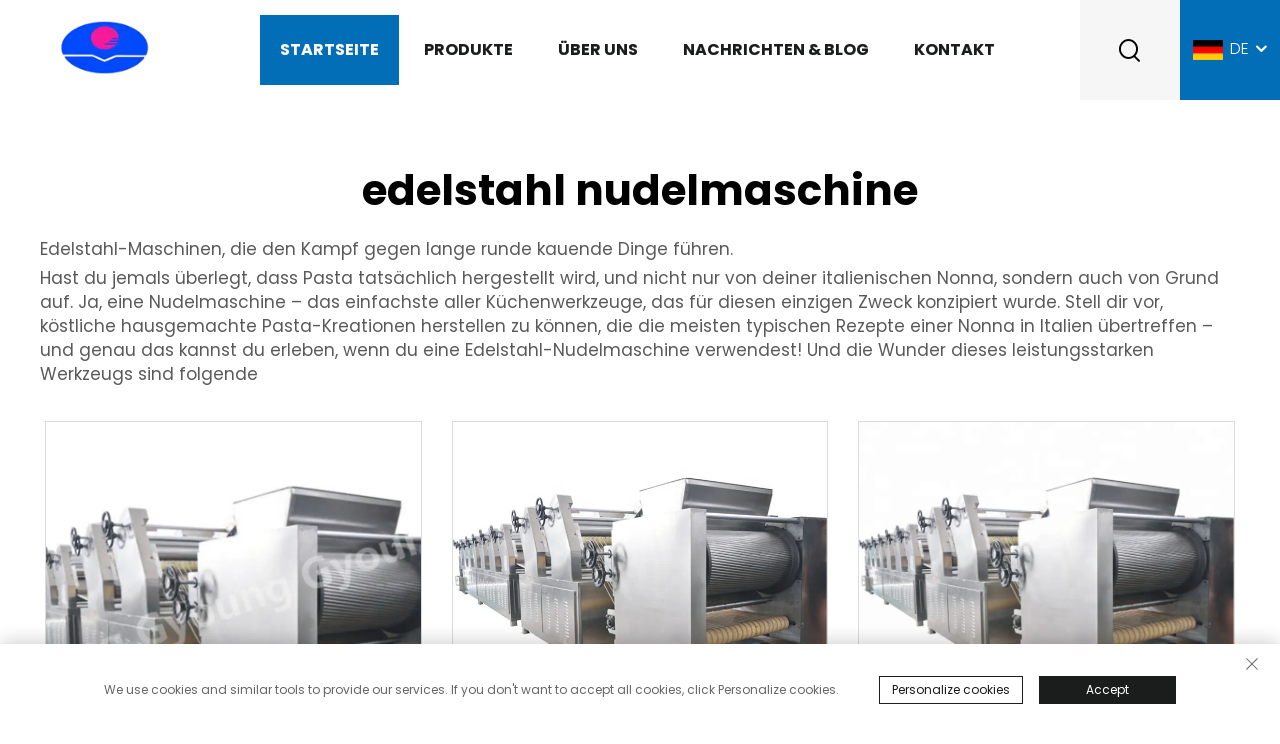

--- FILE ---
content_type: text/html; charset=utf-8
request_url: https://www.gyoungchina.com/de/application/stainless-steel-pasta-machine
body_size: 12558
content:
<!DOCTYPE html PUBLIC "-//W3C//DTD XHTML 1.0 Transitional//EN" "http://www.w3.org/TR/xhtml1/DTD/xhtml1-transitional.dtd">
<html xmlns="http://www.w3.org/1999/xhtml" lang="de">
  <head>
<meta http-equiv="Content-Type" content="text/html;charset=UTF-8">
    <meta content="text/html; charset=utf-8" http-equiv="Content-Type">
    <meta name="viewport" content="width=device-width, initial-scale=1.0, maximum-scale=1.0, user-scalable=no">
    <meta http-equiv="X-UA-Compatible" content="IE=edge,chrome=1">
    <meta http-equiv="X-UA-Compatible" content="IE=10">
    <title>edelstahl nudelmaschine Manufacturer &amp; Supplier in China - Wuhan G-Young Industry &amp; Trade Co., Ltd.</title>
    <meta name="keywords" content="Best edelstahl nudelmaschine, edelstahl nudelmaschine Factory, edelstahl nudelmaschine For sale">
    <meta name="description" content="Edelstahl-Maschinen, die den Kampf gegen lange runde kauende Dinge führen. &lt;br&gt;Hast du je darüber nachgedacht, dass Pasta tatsächlich hergestellt wird und nicht nur von deiner italienischen Nonna, sondern auch von Grund auf. Ja, eine Pastamaschine - das Einfachste unter allen Küchengeräten... ">
    <meta property="og:Wuhan G-Young Industry &amp; Trade Co., Ltd." content="">
    <link rel="stylesheet" type="text/css" href="https://shopcdnpro.grainajz.com/template/1018_1018_WH4/css/public.css">
    <link rel="stylesheet" type="text/css" href="https://shopcdnpro.grainajz.com/template/1018_1018_WH4/css/showlist3.css">
    <script type="text/javascript" src="https://shopcdnpro.grainajz.com/template/1018_1018_WH4/js/jquery.js"></script>
    <style>
      .inkey {   font-weight: bold; }
    </style>
  <link rel="canonical" href="https://www.gyoungchina.com/application/stainless-steel-pasta-machine">
<link rel="alternate" hreflang="x-default" href="https://www.gyoungchina.com/application/stainless-steel-pasta-machine">
<link rel="alternate" hreflang="en" href="https://www.gyoungchina.com/application/stainless-steel-pasta-machine">
<link rel="alternate" hreflang="ar" href="https://www.gyoungchina.com/ar/application/stainless-steel-pasta-machine">
<link rel="alternate" hreflang="cs" href="https://www.gyoungchina.com/cs/application/stainless-steel-pasta-machine">
<link rel="alternate" hreflang="da" href="https://www.gyoungchina.com/da/application/stainless-steel-pasta-machine">
<link rel="alternate" hreflang="nl" href="https://www.gyoungchina.com/nl/application/stainless-steel-pasta-machine">
<link rel="alternate" hreflang="fi" href="https://www.gyoungchina.com/fi/application/stainless-steel-pasta-machine">
<link rel="alternate" hreflang="fr" href="https://www.gyoungchina.com/fr/application/stainless-steel-pasta-machine">
<link rel="alternate" hreflang="de" href="https://www.gyoungchina.com/de/application/stainless-steel-pasta-machine">
<link rel="alternate" hreflang="el" href="https://www.gyoungchina.com/el/application/stainless-steel-pasta-machine">
<link rel="alternate" hreflang="it" href="https://www.gyoungchina.com/it/application/stainless-steel-pasta-machine">
<link rel="alternate" hreflang="ja" href="https://www.gyoungchina.com/ja/application/stainless-steel-pasta-machine">
<link rel="alternate" hreflang="ko" href="https://www.gyoungchina.com/ko/application/stainless-steel-pasta-machine">
<link rel="alternate" hreflang="no" href="https://www.gyoungchina.com/no/application/stainless-steel-pasta-machine">
<link rel="alternate" hreflang="pl" href="https://www.gyoungchina.com/pl/application/stainless-steel-pasta-machine">
<link rel="alternate" hreflang="pt" href="https://www.gyoungchina.com/pt/application/stainless-steel-pasta-machine">
<link rel="alternate" hreflang="ro" href="https://www.gyoungchina.com/ro/application/stainless-steel-pasta-machine">
<link rel="alternate" hreflang="ru" href="https://www.gyoungchina.com/ru/application/stainless-steel-pasta-machine">
<link rel="alternate" hreflang="es" href="https://www.gyoungchina.com/es/application/stainless-steel-pasta-machine">
<link rel="alternate" hreflang="sv" href="https://www.gyoungchina.com/sv/application/stainless-steel-pasta-machine">
<link rel="alternate" hreflang="tl" href="https://www.gyoungchina.com/tl/application/stainless-steel-pasta-machine">
<link rel="alternate" hreflang="id" href="https://www.gyoungchina.com/id/application/stainless-steel-pasta-machine">
<link rel="alternate" hreflang="lt" href="https://www.gyoungchina.com/lt/application/stainless-steel-pasta-machine">
<link rel="alternate" hreflang="sr" href="https://www.gyoungchina.com/sr/application/stainless-steel-pasta-machine">
<link rel="alternate" hreflang="sk" href="https://www.gyoungchina.com/sk/application/stainless-steel-pasta-machine">
<link rel="alternate" hreflang="uk" href="https://www.gyoungchina.com/uk/application/stainless-steel-pasta-machine">
<link rel="alternate" hreflang="vi" href="https://www.gyoungchina.com/vi/application/stainless-steel-pasta-machine">
<link rel="alternate" hreflang="hu" href="https://www.gyoungchina.com/hu/application/stainless-steel-pasta-machine">
<link rel="alternate" hreflang="th" href="https://www.gyoungchina.com/th/application/stainless-steel-pasta-machine">
<link rel="alternate" hreflang="tr" href="https://www.gyoungchina.com/tr/application/stainless-steel-pasta-machine">
<link rel="alternate" hreflang="af" href="https://www.gyoungchina.com/af/application/stainless-steel-pasta-machine">
<link rel="alternate" hreflang="az" href="https://www.gyoungchina.com/az/application/stainless-steel-pasta-machine">
<link rel="alternate" hreflang="bn" href="https://www.gyoungchina.com/bn/application/stainless-steel-pasta-machine">
<link rel="alternate" hreflang="lo" href="https://www.gyoungchina.com/lo/application/stainless-steel-pasta-machine">
<link rel="alternate" hreflang="la" href="https://www.gyoungchina.com/la/application/stainless-steel-pasta-machine">
<link rel="alternate" hreflang="mn" href="https://www.gyoungchina.com/mn/application/stainless-steel-pasta-machine">
<link rel="alternate" hreflang="ne" href="https://www.gyoungchina.com/ne/application/stainless-steel-pasta-machine">
<link rel="alternate" hreflang="my" href="https://www.gyoungchina.com/my/application/stainless-steel-pasta-machine">
<link rel="alternate" hreflang="kk" href="https://www.gyoungchina.com/kk/application/stainless-steel-pasta-machine">
<link rel="alternate" hreflang="uz" href="https://www.gyoungchina.com/uz/application/stainless-steel-pasta-machine">
      <style>
        .h1 {
          font-size: 36px;
          font-weight: 700;
          color: var(--title-text-color, #000);
          font-family: var(--title-font-family);
        }
        @media only screen and (max-width: 767px) {
          .h1 {
            font-size: 22px;
          }
        }
      </style>
    
    
    
    
      <!-- Google Tag Manager -->
      <script>(function(w,d,s,l,i){w[l]=w[l]||[];w[l].push({'gtm.start':
      new Date().getTime(),event:'gtm.js'});var f=d.getElementsByTagName(s)[0],
      j=d.createElement(s),dl=l!='dataLayer'?'&l='+l:'';j.async=true;j.src=
      'https://www.googletagmanager.com/gtm.js?id='+i+dl;f.parentNode.insertBefore(j,f);
      })(window,document,'script','dataLayer','GTM-THBFR2BT');</script>
      <!-- End Google Tag Manager -->
    
    
    <script>
      var gtmTimeCount = new Date().getTime();
      function getTimeZone() {
        var ot = -new Date().getTimezoneOffset() / 60;
        var tz;
        if (ot >= 0) {
          tz = 'UTC+' + ot;
        } else {
          tz = 'UTC' + ot;
        }
        return tz;
      }
      function trackError(params) {
        params.userAgent = (typeof navigator !== 'undefined' && navigator.userAgent) || 'unknown';
        params.platform = (typeof navigator !== 'undefined' && navigator.platform) || 'unknown';
        params.window = (typeof window !== 'undefined' && window.innerWidth + 'x' + window.innerHeight) || 'unknown';
        params.timeZone = getTimeZone();
        params.costTime = new Date().getTime() - gtmTimeCount;
        fetch(
          'https://shops-event.datasanalytics.com/' +
            window.location.host +
            window.location.pathname +
            window.location.search,
          {
            method: 'POST',
            mode: 'cors',
            headers: {
              'Content-Type': 'application/json',
            },
            body: JSON.stringify(params),
          },
        ).catch((error) => {
          console.log('errorTrack', error);
        });
      }
      try {
        // 存储数据到 localStorage，并设置有效期
        function setLocalStorageWithExpiry(key, value, ttlDays = 7) {
          const expiryDate = new Date().getTime() + ttlDays * 24 * 60 * 60 * 1000; // ttlDays 转为毫秒
          const data = {
            value: value,
            expiry: expiryDate,
          };
          localStorage.setItem(key, JSON.stringify(data));
        }
        // 从 localStorage 获取数据，如果已过期则删除该项
        function getLocalStorageWithExpiry(key) {
          try {
            const item = localStorage.getItem(key);
            if (!item) return null; // 如果没有数据，返回 null
            const parsedItem = JSON.parse(item);
            const currentTime = new Date().getTime();
            // 如果缓存数据过期，则删除并返回 null
            if (currentTime > parsedItem.expiry) {
              localStorage.removeItem(key);
              return null;
            }
            return parsedItem.value;
          } catch (error) {
            console.log(error);
            return null;
          }
        }
        var _paq = (window._paq = window._paq || []);
        var xm_gclid =
          window.location.search &&
          (new URLSearchParams(window.location.search).get('gadid') ||
            new URLSearchParams(window.location.search).get('gclid'));
        if (xm_gclid) {
          setLocalStorageWithExpiry('XM_TRACE_AD', xm_gclid);
          var domain = window.location.hostname;
          var searchParams = new URLSearchParams();
          searchParams.set('gclid', xm_gclid);
          searchParams.set('domain', domain);
          var url = 'https://cms.xiaoman.cn/shop-api/External/Gclid?' + searchParams.toString();
          fetch(url, { method: 'GET' });
        }
        /* tracker methods like "setCustomDimension" should be called before "trackPageView" */
        var parseCookie = (value) =>
          value
            .split(';')
            .map((v) => v.split('='))
            .reduce((acc, v) => {
              acc[decodeURIComponent(v[0].trim())] = decodeURIComponent(
                (v[1] || '').trim(),
              );
              return acc;
            }, {});
        var gclid =
          xm_gclid ||
          parseCookie(document.cookie).gclid ||
          getLocalStorageWithExpiry('XM_TRACE_AD');
        if (gclid) {
          _paq.push([
            'setCustomDimension',
            (customDimensionId = 4),
            (customDimensionValue = gclid),
          ]);
        }
        _paq.push(['setDocumentTitle', document.domain + '/' + document.title]);
        _paq.push(['setCookieDomain', '*.gyoungchina.com']);
        _paq.push(['trackPageView']);
        _paq.push(['enableLinkTracking']);
      
        var u = 'https://matomo.datasanalytics.com/';
        _paq.push(['setTrackerUrl', u + 'matomo.php']);
        _paq.push(['setSiteId', '654']);
      
        (function (w, d, s, l, i) {
          w[l] = w[l] || [];
          w[l].push({ 'gtm.start': new Date().getTime(), event: 'gtm.js' });
          var f = d.getElementsByTagName(s)[0],
            j = d.createElement(s),
            dl = l != 'dataLayer' ? '&l=' + l : '';
          j.async = true;
          j.src = 'https://www.googletagmanager.com/gtm.js?id=' + i + dl;
      
          j.onload = () => {
            console.log('mtm-sdk-load-track-success');
          };
          j.onerror = (e) => {
            trackError({
              type: 'MTM_SDK_LOAD_TRACK',
              src: 'https://www.googletagmanager.com/gtm.js?id=' + i + dl,
              code: -1004,
              errorSrc: (e && e.target && e.target.src) || '',
            });
            console.error('mtm-sdk-load-track-error');
          };
      
          f.parentNode.insertBefore(j, f);
      
          window.addEventListener('DOMContentLoaded', function () {
            function checkMtmScript() {
              try {
                var scripts = document.getElementsByTagName('script');
                var found = false;
                for (var i = 0; i < scripts.length; i++) {
                  var src = scripts[i].src || '';
                  if (
                    src.indexOf('/tpl-common/common/js/matomo.js') !== -1 ||
                    src.indexOf('dataLayerShops') !== -1
                  ) {
                    found = true;
                    break;
                  }
                }
                if (!found) {
                  trackError({
                    type: 'MTM_SDK_LOAD_TRACK',
                    src: '',
                    code: -1007,
                  });
                }
              } catch (error) {
                console.log(error);
              }
            }
            checkMtmScript();
          });
        })(window, document, 'script', 'dataLayerShops', 'GTM-W6P22J4W');
      } catch (error) {
        console.error('mtm-sdk-load-track-error', error);
        trackError({
          type: 'MTM_SDK_LOAD_TRACK',
          code: -1008,
          error: error,
        });
      }
      
      </script>
    
  </head>
  <body>
      <!-- Google Tag Manager (noscript) -->
      <noscript><iframe src="https://www.googletagmanager.com/ns.html?id=GTM-THBFR2BT" height="0" width="0" style="display:none;visibility:hidden"></iframe></noscript>
      <!-- End Google Tag Manager (noscript) -->
    
    <link rel="stylesheet" type="text/css" href="https://shopcdnpro.grainajz.com/template/1018_1018_WH4/components/head/index.css">

<div class="jwell-sitetop">
  <div class="wp">
    <span class="fl mo-header-menu"><i class="qico qico-caidan"></i></span>
    <span class="mo-header-search"><i class="qico qico-search3"></i></span>
  </div>
  <div class="mo-search">
    <form role="search" id="searchform" class="cl" method="post" action="javascript:void(0)">
      <input type="hidden" name="type" value="product">
      <input type="text" class="form-control" name="keys" placeholder="">
      <input class="submit_btn" type="submit" value="GO">
    </form>
  </div>
</div>

<div class="jwell-mo-leftmenu visible-xs-block">
  <div class="tit cl">
    <h6>Alle Kategorien</h6>
    <span><i class="qico qico-guanbi"></i></span>
  </div>
  <ul>
    <li> <a href="/de/">Startseite</a>
</li>
    
      <li>
        <a href="/de/Products">Produkte</a>
        
          <i class="qico qico-down down-btn"></i>
          <ul>
            
              <li><a href="/de/Fried-instant-noodle-machine">Frische Nudelschneidemaschine</a></li>
            
              <li><a href="/de/Non-fried-instant-noodle-machine">Nicht Frittierte Instant-Nudelschneidemaschine</a></li>
            
              <li><a href="/de/Hanging-type-stick-noodle-machine">Hängende Stangen-Nudelschneidemaschine</a></li>
            
              <li><a href="/de/Hand-made-noodle-machine">Handgemachte Nudelschneidemaschine</a></li>
            
              <li><a href="/de/Fresh-noodle-machine">Frische Nudelschneidemaschine</a></li>
            
              <li><a href="/de/Chain-type-stick-noodle-machine">Kettenartige Stangen-Nudelschneidemaschine</a></li>
            
          </ul>
        
      </li>
    
      <li>
        <a href="/de/About-us">Über Uns</a>
        
      </li>
    
      <li>
        <a href="/de/News--blog">Nachrichten &amp; Blog</a>
        
      </li>
    
      <li>
        <a href="/de/Contact">Kontakt</a>
        
      </li>
    
  </ul>
</div>

<div class="jwell-search-box">
  <div class="box">
    <form class="serchbox cl" name="search" method="post" action="javascript:void(0)">
      <input type="hidden" name="type" value="product">
      <input class="submit_text" type="text" name="keys" placeholder="Suche">
      <button type="submit" class="submit_btn"><i class="qico qico-search"></i></button>
    </form>
    <a class="close" href="javascript:void(0)"><i class="qico qico-guanbi"></i></a> </div>
</div>

<header class="jwell-header"><meta http-equiv="Content-Type" content="text/html;charset=UTF-8">
  <div class="logo"> <a href="/de/"><img src="https://shopcdnpro.grainajz.com/1018/upload/news/506b122d17e8a5b54f6dd8285c0f73340f0f9db6e8c8acc74ac155442fa83043.png"></a> </div>
  <div class="nav">
    <ul class="cl">
      <li class="active">
        <a href="/de/">Startseite</a>
      </li>
      
        <li>
          <a href="/de/Products">Produkte</a>
          
            <ul>
              
              <li>
                  <a href="/de/Fried-instant-noodle-machine">
                    Frische Nudelschneidemaschine
                    
                  </a>
                  
                </li>
              
              <li>
                  <a href="/de/Non-fried-instant-noodle-machine">
                    Nicht Frittierte Instant-Nudelschneidemaschine
                    
                  </a>
                  
                </li>
              
              <li>
                  <a href="/de/Hanging-type-stick-noodle-machine">
                    Hängende Stangen-Nudelschneidemaschine
                    
                  </a>
                  
                </li>
              
              <li>
                  <a href="/de/Hand-made-noodle-machine">
                    Handgemachte Nudelschneidemaschine
                    
                  </a>
                  
                </li>
              
              <li>
                  <a href="/de/Fresh-noodle-machine">
                    Frische Nudelschneidemaschine
                    
                  </a>
                  
                </li>
              
              <li>
                  <a href="/de/Chain-type-stick-noodle-machine">
                    Kettenartige Stangen-Nudelschneidemaschine
                    
                  </a>
                  
                </li>
              
              </ul>
          
        </li>
      
        <li>
          <a href="/de/About-us">Über Uns</a>
          
        </li>
      
        <li>
          <a href="/de/News--blog">Nachrichten &amp; Blog</a>
          
        </li>
      
        <li>
          <a href="/de/Contact">Kontakt</a>
          
        </li>
      
    </ul>
  </div>

  <div class="jwell-header-right">
    <div class="search"> <span><i class="qico qico-search3"></i></span> </div>
    <div class="header-lang-box">
      <div class="header-lang notranslate">
        
        <div class="box">
<img src="https://shopcdnpro.grainajz.com/template/40_flag/flag/en.png"><em>EN</em><i class="qico qico-down12"></i>
</div>
        <ul>
          
            <li>
              <a href="https://www.gyoungchina.com/" rel="nofollow" tran="no" data-lang="en" aria-label="en">
                <img src="https://shopcdnpro.grainajz.com/template/40_flag/flag/en.png" alt="en">
                EN
              </a>
            </li>
          
            <li>
              <a href="https://www.gyoungchina.com/ar/" rel="nofollow" tran="no" data-lang="ar" aria-label="ar">
                <img src="https://shopcdnpro.grainajz.com/template/40_flag/flag/ar.png" alt="ar">
                AR
              </a>
            </li>
          
            <li>
              <a href="https://www.gyoungchina.com/cs/" rel="nofollow" tran="no" data-lang="cs" aria-label="cs">
                <img src="https://shopcdnpro.grainajz.com/template/40_flag/flag/cs.png" alt="cs">
                CS
              </a>
            </li>
          
            <li>
              <a href="https://www.gyoungchina.com/da/" rel="nofollow" tran="no" data-lang="da" aria-label="da">
                <img src="https://shopcdnpro.grainajz.com/template/40_flag/flag/da.png" alt="da">
                DA
              </a>
            </li>
          
            <li>
              <a href="https://www.gyoungchina.com/nl/" rel="nofollow" tran="no" data-lang="nl" aria-label="nl">
                <img src="https://shopcdnpro.grainajz.com/template/40_flag/flag/nl.png" alt="nl">
                NL
              </a>
            </li>
          
            <li>
              <a href="https://www.gyoungchina.com/fi/" rel="nofollow" tran="no" data-lang="fi" aria-label="fi">
                <img src="https://shopcdnpro.grainajz.com/template/40_flag/flag/fi.png" alt="fi">
                FI
              </a>
            </li>
          
            <li>
              <a href="https://www.gyoungchina.com/fr/" rel="nofollow" tran="no" data-lang="fr" aria-label="fr">
                <img src="https://shopcdnpro.grainajz.com/template/40_flag/flag/fr.png" alt="fr">
                FR
              </a>
            </li>
          
            <li>
              <a href="https://www.gyoungchina.com/de/" rel="nofollow" tran="no" data-lang="de" aria-label="de">
                <img src="https://shopcdnpro.grainajz.com/template/40_flag/flag/de.png" alt="de">
                DE
              </a>
            </li>
          
            <li>
              <a href="https://www.gyoungchina.com/el/" rel="nofollow" tran="no" data-lang="el" aria-label="el">
                <img src="https://shopcdnpro.grainajz.com/template/40_flag/flag/el.png" alt="el">
                EL
              </a>
            </li>
          
            <li>
              <a href="https://www.gyoungchina.com/it/" rel="nofollow" tran="no" data-lang="it" aria-label="it">
                <img src="https://shopcdnpro.grainajz.com/template/40_flag/flag/it.png" alt="it">
                IT
              </a>
            </li>
          
            <li>
              <a href="https://www.gyoungchina.com/ja/" rel="nofollow" tran="no" data-lang="ja" aria-label="ja">
                <img src="https://shopcdnpro.grainajz.com/template/40_flag/flag/ja.png" alt="ja">
                JA
              </a>
            </li>
          
            <li>
              <a href="https://www.gyoungchina.com/ko/" rel="nofollow" tran="no" data-lang="ko" aria-label="ko">
                <img src="https://shopcdnpro.grainajz.com/template/40_flag/flag/ko.png" alt="ko">
                KO
              </a>
            </li>
          
            <li>
              <a href="https://www.gyoungchina.com/no/" rel="nofollow" tran="no" data-lang="no" aria-label="no">
                <img src="https://shopcdnpro.grainajz.com/template/40_flag/flag/no.png" alt="no">
                NO
              </a>
            </li>
          
            <li>
              <a href="https://www.gyoungchina.com/pl/" rel="nofollow" tran="no" data-lang="pl" aria-label="pl">
                <img src="https://shopcdnpro.grainajz.com/template/40_flag/flag/pl.png" alt="pl">
                PL
              </a>
            </li>
          
            <li>
              <a href="https://www.gyoungchina.com/pt/" rel="nofollow" tran="no" data-lang="pt" aria-label="pt">
                <img src="https://shopcdnpro.grainajz.com/template/40_flag/flag/pt.png" alt="pt">
                PT
              </a>
            </li>
          
            <li>
              <a href="https://www.gyoungchina.com/ro/" rel="nofollow" tran="no" data-lang="ro" aria-label="ro">
                <img src="https://shopcdnpro.grainajz.com/template/40_flag/flag/ro.png" alt="ro">
                RO
              </a>
            </li>
          
            <li>
              <a href="https://www.gyoungchina.com/ru/" rel="nofollow" tran="no" data-lang="ru" aria-label="ru">
                <img src="https://shopcdnpro.grainajz.com/template/40_flag/flag/ru.png" alt="ru">
                RU
              </a>
            </li>
          
            <li>
              <a href="https://www.gyoungchina.com/es/" rel="nofollow" tran="no" data-lang="es" aria-label="es">
                <img src="https://shopcdnpro.grainajz.com/template/40_flag/flag/es.png" alt="es">
                ES
              </a>
            </li>
          
            <li>
              <a href="https://www.gyoungchina.com/sv/" rel="nofollow" tran="no" data-lang="sv" aria-label="sv">
                <img src="https://shopcdnpro.grainajz.com/template/40_flag/flag/sv.png" alt="sv">
                SV
              </a>
            </li>
          
            <li>
              <a href="https://www.gyoungchina.com/tl/" rel="nofollow" tran="no" data-lang="tl" aria-label="tl">
                <img src="https://shopcdnpro.grainajz.com/template/40_flag/flag/tl.png" alt="tl">
                TL
              </a>
            </li>
          
            <li>
              <a href="https://www.gyoungchina.com/id/" rel="nofollow" tran="no" data-lang="id" aria-label="id">
                <img src="https://shopcdnpro.grainajz.com/template/40_flag/flag/id.png" alt="id">
                ID
              </a>
            </li>
          
            <li>
              <a href="https://www.gyoungchina.com/lt/" rel="nofollow" tran="no" data-lang="lt" aria-label="lt">
                <img src="https://shopcdnpro.grainajz.com/template/40_flag/flag/lt.png" alt="lt">
                LT
              </a>
            </li>
          
            <li>
              <a href="https://www.gyoungchina.com/sr/" rel="nofollow" tran="no" data-lang="sr" aria-label="sr">
                <img src="https://shopcdnpro.grainajz.com/template/40_flag/flag/sr.png" alt="sr">
                SR
              </a>
            </li>
          
            <li>
              <a href="https://www.gyoungchina.com/sk/" rel="nofollow" tran="no" data-lang="sk" aria-label="sk">
                <img src="https://shopcdnpro.grainajz.com/template/40_flag/flag/sk.png" alt="sk">
                SK
              </a>
            </li>
          
            <li>
              <a href="https://www.gyoungchina.com/uk/" rel="nofollow" tran="no" data-lang="uk" aria-label="uk">
                <img src="https://shopcdnpro.grainajz.com/template/40_flag/flag/uk.png" alt="uk">
                UK
              </a>
            </li>
          
            <li>
              <a href="https://www.gyoungchina.com/vi/" rel="nofollow" tran="no" data-lang="vi" aria-label="vi">
                <img src="https://shopcdnpro.grainajz.com/template/40_flag/flag/vi.png" alt="vi">
                VI
              </a>
            </li>
          
            <li>
              <a href="https://www.gyoungchina.com/hu/" rel="nofollow" tran="no" data-lang="hu" aria-label="hu">
                <img src="https://shopcdnpro.grainajz.com/template/40_flag/flag/hu.png" alt="hu">
                HU
              </a>
            </li>
          
            <li>
              <a href="https://www.gyoungchina.com/th/" rel="nofollow" tran="no" data-lang="th" aria-label="th">
                <img src="https://shopcdnpro.grainajz.com/template/40_flag/flag/th.png" alt="th">
                TH
              </a>
            </li>
          
            <li>
              <a href="https://www.gyoungchina.com/tr/" rel="nofollow" tran="no" data-lang="tr" aria-label="tr">
                <img src="https://shopcdnpro.grainajz.com/template/40_flag/flag/tr.png" alt="tr">
                TR
              </a>
            </li>
          
            <li>
              <a href="https://www.gyoungchina.com/af/" rel="nofollow" tran="no" data-lang="af" aria-label="af">
                <img src="https://shopcdnpro.grainajz.com/template/40_flag/flag/af.png" alt="af">
                AF
              </a>
            </li>
          
            <li>
              <a href="https://www.gyoungchina.com/az/" rel="nofollow" tran="no" data-lang="az" aria-label="az">
                <img src="https://shopcdnpro.grainajz.com/template/40_flag/flag/az.png" alt="az">
                AZ
              </a>
            </li>
          
            <li>
              <a href="https://www.gyoungchina.com/bn/" rel="nofollow" tran="no" data-lang="bn" aria-label="bn">
                <img src="https://shopcdnpro.grainajz.com/template/40_flag/flag/bn.png" alt="bn">
                BN
              </a>
            </li>
          
            <li>
              <a href="https://www.gyoungchina.com/lo/" rel="nofollow" tran="no" data-lang="lo" aria-label="lo">
                <img src="https://shopcdnpro.grainajz.com/template/40_flag/flag/lo.png" alt="lo">
                LO
              </a>
            </li>
          
            <li>
              <a href="https://www.gyoungchina.com/la/" rel="nofollow" tran="no" data-lang="la" aria-label="la">
                <img src="https://shopcdnpro.grainajz.com/template/40_flag/flag/la.png" alt="la">
                LA
              </a>
            </li>
          
            <li>
              <a href="https://www.gyoungchina.com/mn/" rel="nofollow" tran="no" data-lang="mn" aria-label="mn">
                <img src="https://shopcdnpro.grainajz.com/template/40_flag/flag/mn.png" alt="mn">
                MN
              </a>
            </li>
          
            <li>
              <a href="https://www.gyoungchina.com/ne/" rel="nofollow" tran="no" data-lang="ne" aria-label="ne">
                <img src="https://shopcdnpro.grainajz.com/template/40_flag/flag/ne.png" alt="ne">
                NE
              </a>
            </li>
          
            <li>
              <a href="https://www.gyoungchina.com/my/" rel="nofollow" tran="no" data-lang="my" aria-label="my">
                <img src="https://shopcdnpro.grainajz.com/template/40_flag/flag/my.png" alt="my">
                MY
              </a>
            </li>
          
            <li>
              <a href="https://www.gyoungchina.com/kk/" rel="nofollow" tran="no" data-lang="kk" aria-label="kk">
                <img src="https://shopcdnpro.grainajz.com/template/40_flag/flag/kk.png" alt="kk">
                KK
              </a>
            </li>
          
            <li>
              <a href="https://www.gyoungchina.com/uz/" rel="nofollow" tran="no" data-lang="uz" aria-label="uz">
                <img src="https://shopcdnpro.grainajz.com/template/40_flag/flag/uz.png" alt="uz">
                UZ
              </a>
            </li>
          
        </ul>
      </div>
    </div>
  </div>
</header>

<script defer type="text/javascript" src="https://shopcdnpro.grainajz.com/template/1018_1018_WH4/components/head/index.js"></script>

    <div class="show-list-1">
      <div class="wp1200">
        <div class="tit">
          <h1>edelstahl nudelmaschine</h1>
          <div class="t">
            <p>Edelstahl-Maschinen, die den Kampf gegen lange runde kauende Dinge führen. </p>
<p>Hast du jemals überlegt, dass Pasta tatsächlich hergestellt wird, und nicht nur von deiner italienischen Nonna, sondern auch von Grund auf. Ja, eine Nudelmaschine – das einfachste aller Küchenwerkzeuge, das für diesen einzigen Zweck konzipiert wurde. Stell dir vor, köstliche hausgemachte Pasta-Kreationen herstellen zu können, die die meisten typischen Rezepte einer Nonna in Italien übertreffen – und genau das kannst du erleben, wenn du eine Edelstahl-Nudelmaschine verwendest! Und die Wunder dieses leistungsstarken Werkzeugs sind folgende </p>
          </div>
        </div>
        <div class="list">
          <ul>
            
              <li>
                <div class="box">
                  <a class="pic" href="/de/full-automatic-line-industrial-complete-set-wet-fresh-noodle-making-machine-manufacturer"><img src="https://shopcdnpro.grainajz.com/1018/upload/product/740a6d1d560ef5692a8d1e93e7c97050c2756fc5f344eed57882537e56c8ed1b.jpg" alt="Vollautomatische industrielle Gesamtsatz Feuchte Frische-Nudelmachmaschine Hersteller"></a>
                  <h6>
                    <a href="/de/full-automatic-line-industrial-complete-set-wet-fresh-noodle-making-machine-manufacturer">Vollautomatische industrielle Gesamtsatz Feuchte Frische-Nudelmachmaschine Hersteller</a>
                  </h6>
                </div>
              </li>
            
              <li>
                <div class="box">
                  <a class="pic" href="/de/product-commercial-egypy-instant-noodle-production-linenon-fried-indomie-noodle-processing-machine"><img src="https://sc04.alicdn.com/kf/H2496440b116b47b3b52ff4124b49ff06K.jpg" alt="Kommerzielle Ägypten Instant-Nudelfertigungslinie/Nicht frittierte Indomie Nudelverarbeitungsmaschine"></a>
                  <h6>
                    <a href="/de/product-commercial-egypy-instant-noodle-production-linenon-fried-indomie-noodle-processing-machine">Kommerzielle Ägypten Instant-Nudelfertigungslinie/Nicht frittierte Indomie Nudelverarbeitungsmaschine</a>
                  </h6>
                </div>
              </li>
            
              <li>
                <div class="box">
                  <a class="pic" href="/de/product-konjac--noodle-press-processing-noodle-making-machine"><img src="https://sc04.alicdn.com/kf/HTB1BkfAKb1YBuNjSszhq6AUsFXao.jpg" alt="konjak Nudeldruck Verarbeitungs-Nudelmach-Maschine"></a>
                  <h6>
                    <a href="/de/product-konjac--noodle-press-processing-noodle-making-machine">konjak Nudeldruck Verarbeitungs-Nudelmach-Maschine</a>
                  </h6>
                </div>
              </li>
            
              <li>
                <div class="box">
                  <a class="pic" href="/de/product-high-quality-full-automatic-stainless-steel-noodle-machine-processing-line"><img src="https://sc04.alicdn.com/kf/Hb2d6037c22744f57b1c37759965da896a.jpg" alt="Hochwertige vollautomatische Edelstahl-Nudelmaschine Verarbeitungsanlage"></a>
                  <h6>
                    <a href="/de/product-high-quality-full-automatic-stainless-steel-noodle-machine-processing-line">Hochwertige vollautomatische Edelstahl-Nudelmaschine Verarbeitungsanlage</a>
                  </h6>
                </div>
              </li>
            
              <li>
                <div class="box">
                  <a class="pic" href="/de/product-easy-operating-high-productivity-automatic-industrial-commercial-spaghetti-pasta-making-machine-macaroni-pasta-production-line"><img src="https://sc04.alicdn.com/kf/H1107f8054a4c4ec2b1afbe72deaac266f.jpg" alt="Einfache Bedienung Hohe Produktivität Automatische Industrie-Kommerzielle Spaghettimaschinen Macaroni-Pasta-Produktionslinie"></a>
                  <h6>
                    <a href="/de/product-easy-operating-high-productivity-automatic-industrial-commercial-spaghetti-pasta-making-machine-macaroni-pasta-production-line">Einfache Bedienung Hohe Produktivität Automatische Industrie-Kommerzielle Spaghettimaschinen Macaroni-Pasta-Produktionslinie</a>
                  </h6>
                </div>
              </li>
            
              <li>
                <div class="box">
                  <a class="pic" href="/de/product-frying-ramen-noodle-processing-machinery-cheap-instant-noodle-producing-machine-line"><img src="https://sc04.alicdn.com/kf/H7a961d76c2c84c8091580f7f05ac00cdu.jpg" alt="Fritierende Ramen-Nudelverarbeitungsanlage Günstige Instant-Nudel-Herstellmaschine Linie"></a>
                  <h6>
                    <a href="/de/product-frying-ramen-noodle-processing-machinery-cheap-instant-noodle-producing-machine-line">Fritierende Ramen-Nudelverarbeitungsanlage Günstige Instant-Nudel-Herstellmaschine Linie</a>
                  </h6>
                </div>
              </li>
            
              <li>
                <div class="box">
                  <a class="pic" href="/de/product-instant-noodle-machine-frying-instant-pasta-machinery-fried-noodle-making-production-line"><img src="https://sc04.alicdn.com/kf/H3c6b7f69cc054a05944cbb6e846409b3y.jpg" alt="Instant-Nudel-Maschine Fritierende Instant-Pasta-Maschinerie Gefritierte Nudel-Herstellungsproduktionslinie"></a>
                  <h6>
                    <a href="/de/product-instant-noodle-machine-frying-instant-pasta-machinery-fried-noodle-making-production-line">Instant-Nudel-Maschine Fritierende Instant-Pasta-Maschinerie Gefritierte Nudel-Herstellungsproduktionslinie</a>
                  </h6>
                </div>
              </li>
            
              <li>
                <div class="box">
                  <a class="pic" href="/de/product-click-china-supplier-wholesale-electric-macaroni-noodle-machine-for-sale-low-price"><img src="https://sc04.alicdn.com/kf/Hfdc05772166d484f9b21267007688604t.jpg" alt="Klicken Sie auf Chinesischen Lieferanten Großhandel Elektrische Macaroni-Nudelmaschine zum Verkauf Günstig"></a>
                  <h6>
                    <a href="/de/product-click-china-supplier-wholesale-electric-macaroni-noodle-machine-for-sale-low-price">Klicken Sie auf Chinesischen Lieferanten Großhandel Elektrische Macaroni-Nudelmaschine zum Verkauf Günstig</a>
                  </h6>
                </div>
              </li>
            
              <li>
                <div class="box">
                  <a class="pic" href="/de/product-click-high-quality-automatic--dry-dried-noodle-producing-plant-for-noodle-factory"><img src="https://sc04.alicdn.com/kf/H93806a24c38e4592a2bda1498fa66eb8m.jpg" alt="Klicken Sie auf Hochwertige Automatische Trockene Nudelproduktionsanlage für Nudelfabrik"></a>
                  <h6>
                    <a href="/de/product-click-high-quality-automatic--dry-dried-noodle-producing-plant-for-noodle-factory">Klicken Sie auf Hochwertige Automatische Trockene Nudelproduktionsanlage für Nudelfabrik</a>
                  </h6>
                </div>
              </li>
            
          </ul>
        </div>
      </div>
    </div>

    <div class="show-list-3">
      <div class="wp1200">
        <div class="tit">
          <h2>Die Edelstahl Nudelmaschine</h2>
          <p>Nennen wir es also eine Nudelmaschine? Dies ist ein gutes Küchenwerkzeug zum Erstellen von Nudelblättern von Grundstoffen. FUNKTIONEN UND SPEZIFIKATIONEN: Dauerhafte Edelstahlkonstruktion, getestet auf Sicherheit. Diese Maschine hat zwei Walzen, die den Teig sehr gut flach walzen, ohne dass ein Freisetzungsmittel benötigt wird. Und je nachdem, wie dick oder dünn du deine Nudelmaschine einstellst, können unzählige Arten von Nudeln entstehen, wenn sie durchgezogen werden. Es können auch Zusatzteile an die Maschine angebracht werden, die es dir ermöglichen, zwischen dem Schneiden von SPAGHETTI (ähnlich breit wie Capellini) und Fettuccine zu wechseln. </p>
        </div>
      </div>
    </div>

   <div class="show-list-4">
  <div class="wp1200">
    <ul>
      <li>
        
        <div class="pic"><img src="https://shopcdnpro.grainajz.com/1018/upload/other/e59f82c9bd39cc6e8a188b89b7ff6ea558ac564112c7b0c91837253c30c3b1b0.jpeg" alt="Einfache italienische Nudeln richtig gemacht"></div>
        <div class="txt">
          <h2>Einfache italienische Nudeln richtig gemacht</h2>
          <p>Egal welche Form und Art Ihre Pasta hat, jeder selbst ernannte Pasta-Liebhaber wird Ihnen sagen, dass alle im Laden gekauften Versionen im Vergleich zu einer guten Schüssel oder einem Teller frischer, selbst gemachter Pasta verblassen. Wenn Sie eine Edelstahl-Nudelmaschine verwenden, werden traditionelle italienische frische Nudeln den Weg in Ihr Zuhause finden. Damit bleiben nur noch Dicke und Form anpassbar mit dieser Nudelmaschine. Es ist wirklich so schnell wie das Hinzufügen von Belag und Sauce, was sogar die anspruchsvollsten Geschmäcker bei ihrer selbstgemachten Pasta zufriedenstellen könnte. </p>
<p>Die Beste Automatische Nudelmaschine - Ihr Nächstes Level beim Erstellen Der Perfekten Portion Spaghetti </p>
<p>Die Edelstahl-Nudelmaschine ist nicht nur das beste Küchenwerkzeug, sondern eine Nudelmacherei, die dir wirklich ermöglicht, wie qualifizierte Köche Nudeln herzustellen. Dadurch bekommst du die Flexibilität, frische Pasta jederzeit für dich selbst verfügbar zu haben, Tag und Nacht oder wenn alle anderen Geschäfte geschlossen sind! Du musst nie wieder Stunden damit verbringen, sich um Pasta zu kümmern, diese Maschine erledigt die ganze harte Arbeit für dich und spart Zeit, während sie dir auch beim gesunden Essen hilft. Außerdem kannst du mit anderen Zutaten und Aromen experimentieren, um deine eigene Pasta-Formel zu entwickeln, die beide Typen SO neidisch machen wird, weil sie deine Kochkünste lieben. </p>
        </div>
      </li>
      <li>
        
        <div class="pic"><img src="https://shopcdnpro.grainajz.com/1018/upload/other/6f69b11e41c2dacaa754b9b4d4b8c7492c6ef6408dc002d851293b03df97d4b3.jpeg" alt="Mach frische hausgemachte Nudeln, um deine Sehnsüchte zu stillen"></div>
        <div class="txt">
          <h2>Mach frische hausgemachte Nudeln, um deine Sehnsüchte zu stillen</h2>
          <p>Wenn Sie oft nach frischem Nudelteig verlangen, aber es vorziehen, ihn in der Bequemlichkeit Ihrer eigenen vier Wände zu genießen, anstatt in einem gehobenen italienischen Restaurant. Edelstahl-NudelmaschineViewSet Series_SO MUCH IS (Arbeit) NOODLEWas beim alten Verfahren noch einschüchternd wirkt, ist mit dieser Maschine ein Kinderspiel. Gehen Sie einen Schritt weiter: Wählen Sie eine Aktivität, die Sie mit anderen, wie Ehepartner oder Freunden, gemeinsam ausführen können. Das selbstgemachte Essen von Grund auf wird bereits an sich eine Belohnung sein. </p>
        </div>
      </li>
      <li>
        
        <div class="pic"><img src="https://shopcdnpro.grainajz.com/1018/upload/other/4fd27faa98e586769daba1e232a9754dd724293f3ef166c73b260bda589b8f21.jpeg" alt="Wird für handwerkliche Küche auf einem robusten Edelstahlgerät verwendet"></div>
        <div class="txt">
          <h2>Wird für handwerkliche Küche auf einem robusten Edelstahlgerät verwendet</h2>
          <p>Sie müssen bei jedem Küchengerät wählerisch sein, das Sie kaufen möchten, und das gilt unabhängig davon, was der Preis dem Käufer sagen mag. Kurze Antwort: Jede der Maschinen! - obwohl die Edelstahl-Nudelmaschine nahe am Spitzenplatz in dieser Kategorie ist - beständige und effektive Werkzeuge. Es handelt sich um stabile, verstärkte Materialien und Maschinen, die viel durchgehende Nutzung sowie Reinigung nur Minuten nach dem letzten Saft vertragen können. Jetzt können Sie dieses Tortellini für den einäugigen Cousin machen, der zu Ihren Familienwiedersehen kommt, und denken: „Wow, diese Pasta ist wirklich mühelose Perfektion.“ </p>
<p>Der perfekte Weg, die Freude an selbstgemachter Pasta mit einer Edelstahl-Nudelmaschine zu erleben </p>
<p>Für alle Pasta-Liebhaber da draußen ist es eine Edelstahl-Nudelmaschine, die du an deiner Seite haben möchtest. Endlich kannst du selbst italienische Pasta herstellen und so viel mehr Heimeligkeit; du befriedigst den Appetit auf frische, gesunde Nahrung genau dort – perfekt, um eine zu besitzen! Edelstahl-Nudelmaschine - Die beste Wahl, um deine Lieben zu beeindrucken, indem du geschmackvoll zubereitete hausgemachte Pasta-Gerichte mit einer Edelstahl-Nudelmaschine servierst. </p>
        </div>
      </li>
    </ul>
  </div>
</div>

    <div class="show-list-5">
      <div class="wp1200">
        <h2>Why choose GYoung edelstahl nudelmaschine?</h2>
        <ul>
          
            <li>
              <div class="box">
                <h4>Kann zur Herstellung einer Vielzahl von Nudeln verwendet werden</h4>
                <p>WUHAN GYOUNG INDUSTRIES(tm) ist ein renommierter Exporteur, Edelstahl-Nudelmaschinenhersteller und Produzent, der Instantnudelmaschinen, Trockennudelmaschinen und ähnliche Ausrüstungen entwickelt, herstellt und erforscht. Unsere Hauptprodukte sind Instantnudeln, sowohl frittierte als auch nicht frittierte Produktionslinien, Nudellinien mit niedriger Temperatur zum Aufhängen und kettenförmigen Kabeltrocknung sowie Produktionslinien für frisch hergestellte Nudeln, zusätzlich zu anderen Nudelproduktionsgeräten.</p>
              </div>
            </li>
          
            <li>
              <div class="box">
                <h4>Wissenschaftlich und strenges Qualitätskontrollteam</h4>
                <p>Das G-YOUNG-Team verpflichtet sich, Kunden die hochwertigsten Geräte zur Verfügung zu stellen. Jedes Teammitglied übernimmt Verantwortung für seine oder ihre Arbeit und engagiert sich vollständig. Die Rohstoffe, der Herstellungsprozess und die fertigen Edelstahl-Nudelmaschinen unterziehen sich wissenschaftlichen und qualitativ hochwertigen Kontrollen. Unser Fachwissen und unsere Technologie werden Ihnen hoffentlich verbesserte Produkte ermöglichen.</p>
              </div>
            </li>
          
            <li>
              <div class="box">
                <h4>Professioneller Hersteller von Nudelmaschinen</h4>
                <p>Der Sitz von WUHAN GYOUNG (tm) CO. LTD befindet sich in Wuhan, der größten Stadt im Zentrum Chinas. Die Produktionsbasis liegt in Zhengzhou, dem sogenannten "Edelstahl-Nudelmaschinen"-Zentrum Chinas. Wir haben über 16 Jahre Erfahrung im Bereich Maschinenherstellung, eine große Fabrikfläche und unsere Produkte werden in mehr als 20 Länder verkauft.</p>
              </div>
            </li>
          
            <li>
              <div class="box">
                <h4>Reiche Erfahrung in der Nudelmaschinenproduktion</h4>
                <p>WUHAN G-YOUNG INDUSTRY (tm) CO. LTD hat mehr als 150 Mitarbeiter, über 10 technische Leiter und über 20 RD-Ingenieure. Das RD-Team verfügt über reichhaltige Erfahrung und hohe Qualität. Wir verfügen über drei Produktionsstätten für Edelstahl-Nudelmaschinen mit einer Kapazität von 2 Tonnen bis 14 Tonnen Weizenmehlverbrauch sowie über 1000 moderne Verarbeitungsgeräte aus aller Welt. Wir stellen Ihnen die beste Nudelmaschine gemäß Ihren Anforderungen zur Verfügung.</p>
              </div>
            </li>
          
        </ul>
      </div>
    </div>

    <div class="show-list-6">
      <div class="wp1200">
        <h2>Verwandte Produktkategorien</h2>
        <ul>
          
            <li>
              <a href="/de/application/pasta-noodle-maker-machine">Pasta-Nudelmachermaschine</a>
            </li>
          
            <li>
              <a href="/de/application/gluten-free-pasta-maker">Glutenfreier Nudelmacher</a>
            </li>
          
            <li>
              <a href="/de/application/noodles-making-machine-for-business">Nudelmachmaschine fürs Geschäft</a>
            </li>
          
            <li>
              <a href="/de/application/italian-pasta-machine-commercial">Italienische Nudelmaschine Werbung</a>
            </li>
          
            <li>
              <a href="/de/application/budget-pasta-maker">Budget pasta maker</a>
            </li>
          
            <li>
              <a href="/de/application/the-best-pasta-machine">Die beste Nudelmaschine</a>
            </li>
          
            <li>
              <a href="/de/application/automatic-noodle-maker-machine">Automatischer Nudelmacherautomat</a>
            </li>
          
            <li>
              <a href="/de/application/copper-pasta-maker">Kupfer-Pasta-Macher</a>
            </li>
          
            <li>
              <a href="/de/application/pasta-dough-food-processor">Nudelteig Küchenmixer</a>
            </li>
          
            <li>
              <a href="/de/application/electric-pasta-roller-machine">Elektrische Pastarollmaschine</a>
            </li>
          
            <li>
              <a href="/de/application/manual-pasta-maker">Manuelle Nudelmacher</a>
            </li>
          
            <li>
              <a href="/de/application/al-dente-pasta-maker">Al dente Pasta Maker</a>
            </li>
          
        </ul>
      </div>
    </div>

  


    <div class="show-list-2">
      <div class="wp1200">
        <h2>Nicht das gefunden, was Sie suchen?<br>Kontaktieren Sie unsere Berater für weitere verfügbare Produkte.</h2>
        
        <a class="more" href="/de/Contact">Jetzt ein Angebot anfordern</a>
      </div>
    </div>

    




<link rel="stylesheet" type="text/css" href="https://shopcdnpro.grainajz.com/template/1018_1018_WH4/components/foot/cookie-policy.css">
<link rel="stylesheet" type="text/css" href="https://shopcdnpro.grainajz.com/template/1018_1018_WH4/components/foot/index.css">

<footer class="qili-footer">
  <div class="wp">
    <div class="foot f1">
      <div class="tel">
        <h3>Tel / WhatsApp / WeChat:</h3>
        <p>
          <a href="tel:8613545916198">+86-13545916198</a>
        </p>
      </div>
      <div class="tel">
        <h3>E-Mail:</h3>
        <p>
          <a href="/cdn-cgi/l/email-protection#ff8c8b9a999e91969abf9886908a91989c9796919ed19c9092"><span class="__cf_email__" data-cfemail="1b686f7e7d7a75727e5b7c62746e757c787372757a35787476">[email&#160;protected]</span></a>
        </p>
      </div>
      <div class="tel">
        <h3>Adresse:</h3>
        <p>Raum 1607/1608, Nr. 88, Gaoxiong Straße, Bezirk Jiang'an, Wuhan, China</p>
      </div>
    </div>
    <div class="foot f3">
      <h2>Schnelllinks<i class="qico qico-down2"></i>
      </h2>
      <ul>
        
          <li>
            <a href="/de/Products">Produkte</a>
          </li>
        
          <li>
            <a href="/de/About-us">Über Uns</a>
          </li>
        
          <li>
            <a href="/de/News--blog">Nachrichten &amp; Blog</a>
          </li>
        
          <li>
            <a href="/de/Contact">Kontakt</a>
          </li>
        
        <li><a href="/de/blog">Blog</a></li>
      </ul>
    </div>
    <div class="foot f2">
      <h2>Produkte<i class="qico qico-down2"></i>
      </h2>
      <ul>
        
      </ul>
    </div>
    
 
      
  
  </div>
</footer>

<div class="qili-copy">
  <div class="wp">
    <div class="skill">
      <div class="logo">
        <img src="https://shopcdnpro.grainajz.com/1018/upload/ad/963a24a186d9636b0266061a614c5b91beb971dfbffdc8b4233f586e70fd1806.png" alt="Wuhan G-Young Industry &amp; Trade Co., Ltd.">
      </div>
      
        <div class="by">IT SUPPORT BY
          <img src="https://shopcdnpro.grainajz.com/1018/upload/ad/963a24a186d9636b0266061a614c5b91beb971dfbffdc8b4233f586e70fd1806.png">
        </div>
      
    </div>
    <div class="share">
      <span>Folgen Sie uns</span>
      <div class="list">
        
          <a href="https://www.facebook.com/noodleproduction" aria-label="facebook" rel="nofollow" target="_blank">
            <i class="qico qico-facebook"></i>
          </a>
        
          <a href="https://www.youtube.com/channel/UCGCIchC8nQU4MSHzgkjw8lw" aria-label="youtube" rel="nofollow" target="_blank">
            <i class="qico qico-youtube"></i>
          </a>
        
          <a href="https://www.linkedin.com/company/101757161/admin/feed/posts/?feedType=following" aria-label="linkedin" rel="nofollow" target="_blank">
            <i class="qico qico-linkedin"></i>
          </a>
        
      </div>
    </div>
    <div class="txt">
       <p>Urheberrecht © Wuhan G-Young Industry &amp; Trade Co., Ltd. Alle Rechte vorbehalten
         -  
        <a href="/de/privacy" target="_blank" rel="nofollow">Datenschutzrichtlinie</a>
        
      </p>
    </div>
  </div>
</div>
<nav class="qili-mobMenu">
  <div class="qili-foot_nav">
    <a href="javascript:;" class="hamburger" data-toggle="offcanvas">
      <i class="qico qico-caidan"></i>Menü</a>
  </div>
  <div class="qili-foot_nav">
    <a href="">
      <i class="qico qico-sort"></i>Produkte</a>
  </div>
  <div class="qili-foot_nav">
    <a href="Contact" class="Shoppingfoot">
      <i class="qico qico-kefu2"></i>Kontaktieren Sie uns</a>
  </div>
  <div class="qili-foot_nav">
    <a href="javascript:;" onclick="GoTop()">
      <i class="qico qico-up"></i>OBEN</a>
  </div>
</nav>

<!-- apiPath、siteId和clientId，搜索、询盘、订阅功能需要使用 -->
<!-- siteId和clientId，多语言切换后服务端需要使用 -->
<input type="hidden" id="apiPath" value="https://cms.xiaoman.cn">
<input type="hidden" id="siteId" value="Um2uC%2FJ7AQDbOjH5aEDmmg%3D%3D">
<input type="hidden" id="clientId" value="OSj9IhhI2cEg7alxpa0OwQ%3D%3D">

<script data-cfasync="false" src="/cdn-cgi/scripts/5c5dd728/cloudflare-static/email-decode.min.js"></script><script type="text/javascript" src="https://shopcdnpro.grainajz.com/template/1018_1018_WH4/components/foot/cookies.js" defer></script>
<script type="text/javascript" src="https://shopcdnpro.grainajz.com/template/1018_1018_WH4/components/foot/cookie-policy.js" defer></script>
<script type="text/javascript" src="https://shopcdnpro.grainajz.com/template/1018_1018_WH4/components/foot/index.js" defer></script>

<!-- google analysis -->


<!-- stayreal -->
<script src="https://stayreal.xiaoman.cn/chat/js/main.js?siteid=1018" defer></script>
<script defer src="https://shopcdnpro.grainajz.com/js/eventTrack.js"></script>
<!-- Google tag (gtag.js) -->


<!-- Event snippet for 提交潜在客户表单 conversion page
In your html page, add the snippet and call gtag_report_conversion when someone clicks on the chosen link or button. -->

    
    
        <script>
          window.addEventListener("load", function () {
            
            
    setTimeout(() => {
      const fragment = document.createDocumentFragment();
      ['https://shopcdnpro.grainajz.com/tpl-common/common/js/cookie-policy.js'].forEach((u) => {
        
        const script = document.createElement('script');
        script.src = u;
        script.defer = true;
        fragment.appendChild(script);
      });

      document.body.appendChild(fragment);
    }, 2000);
  
          });
        </script>
      
    
    <script src="https://shopcdnpro.grainajz.com/tpl-common/common/js/okki.sen.837.js" defer></script>
    <script>
      window.addEventListener("DOMContentLoaded", function () {
        const userAgent = navigator.userAgent.toLowerCase();

        const isMobile = /iphone|ipod|android|ios|ipad|windows phone|mobile/i.test(userAgent);

        const deviceType = isMobile ? 'mobile' : 'pc';
        const host = window.location.host;
        const pathname = window.location.pathname;

        if (window.Sentry) {
          console.log('Sen init success');
          Sentry.init({
            dsn: 'https://ca254c5714ff4a723a1db3821caa9673@sen.xiaoman.cn/44',
            integrations: [Sentry.browserTracingIntegration()],
            environment: 'production',
            sampleRate: 0.1,
            tracesSampleRate: 0.1,
            beforeSendTransaction(event) {
              event.transaction = host;
              return event;
            },
            beforeSend(event) {
              event.transaction = host;
              if (host.includes('okkishop.site') || host === 'cms.xiaoman.cn'){
                return null;
              }
              return event;
            }
          });

          Sentry.setTag('site_id', 1018);
          Sentry.setTag('client_id', 49218);
          Sentry.setTag('device_type', deviceType);
          Sentry.setTag("user_agent", navigator.userAgent);
          Sentry.setTag("host", host);
          Sentry.setTag("pathname", pathname);
        } else {
          console.log('Sen init fail');
        }
      });
    </script>
  
  <script defer src="https://static.cloudflareinsights.com/beacon.min.js/vcd15cbe7772f49c399c6a5babf22c1241717689176015" integrity="sha512-ZpsOmlRQV6y907TI0dKBHq9Md29nnaEIPlkf84rnaERnq6zvWvPUqr2ft8M1aS28oN72PdrCzSjY4U6VaAw1EQ==" data-cf-beacon='{"version":"2024.11.0","token":"460411878a3a4d4ea1411deda444f7d2","server_timing":{"name":{"cfCacheStatus":true,"cfEdge":true,"cfExtPri":true,"cfL4":true,"cfOrigin":true,"cfSpeedBrain":true},"location_startswith":null}}' crossorigin="anonymous"></script>
</body>
</html>


--- FILE ---
content_type: text/css
request_url: https://shopcdnpro.grainajz.com/template/1018_1018_WH4/components/head/index.css
body_size: 2074
content:
@import url('https://fonts.googleapis.com/css2?family=Poppins:ital,wght@0,300;0,400;0,500;0,600;0,700;1,300;1,400;1,500;1,600;1,700&display=swap');

 body{font-family: "Poppins", sans-serif !important;}

 h1,h2,h3,h4,h5,h6{font-weight:700;font-family: "Poppins", sans-serif !important;}


.hit{
display:none !important;
}

.jwell-sitetop{display:none;background:#333;height:50px;}
.jwell-sitetop > .wp{height:100%;display:-webkit-flex;display:flex;-webkit-justify-content:space-between;justify-content:space-between;-webkit-align-items:center;align-items:center;}
.jwell-sitetop span{display:block;width:50px;height:50px;line-height:50px;text-align:center;cursor:pointer;}
.jwell-sitetop span.mo-header-search{margin-right:95px;}
.jwell-sitetop span i{color:#fff;font-size:24px;}
.jwell-sitetop .mo-search {
    padding: 10px 15px;
    display: none;
    border-bottom: 1px solid #222;
    position: absolute;
    z-index: 200;
    left: 0;
    top: 51px;
    width: 100%;
    background: #333;
    box-sizing: border-box;
}


.jwell-mo-leftmenu{background:#F5F5F5;position:fixed;top:0;left:0;bottom:0;overflow-x:hidden;box-sizing:content-box;width:70%;-webkit-overflow-scrolling:touch;z-index:105!important;-webkit-transition:all .4s cubic-bezier(0.7,0,0.2,1);-ms-transition:all .4s cubic-bezier(0.7,0,0.2,1);transition:all .4s cubic-bezier(0.7,0,0.2,1);-webkit-box-shadow:0 0 40px rgba(82,85,90,0.1);box-shadow:0 0 40px rgba(82,85,90,0.1);-webkit-transform:translateX(-100%);-ms-transform:translateX(-100%);transform:translateX(-100%)}
.jwell-mo-leftmenu .tit{height:50px;line-height:50px;background:#353535;}
.jwell-mo-leftmenu .tit h6{float:left;color:#fff;padding:0 0 0 20px;font-size:20px;font-weight:bold;font-family: "Times New Roman";}
.jwell-mo-leftmenu .tit span{float:right;cursor:pointer;width:50px;text-align:center;}
.jwell-mo-leftmenu .tit span i{color:#fff;font-size:16px;}
.jwell-mo-leftmenu > ul{}
.jwell-mo-leftmenu > ul > li{line-height:50px;font-size:15px;border-top:2px solid #e5e5e5;position:relative;}
.jwell-mo-leftmenu > ul > li > a{padding:0 0 0 20px;}
.jwell-mo-leftmenu > ul > li > i {position:absolute;color:#333;font-size:12px;top:5px;right:0;z-index:1;width:50px;line-height:40px;text-align:center;cursor:pointer;}
.jwell-mo-leftmenu > ul > li.active{}
.jwell-mo-leftmenu ul li a{color:#333;display: block;}
.jwell-mo-leftmenu ul li a:hover{text-decoration: none;}
.jwell-mo-leftmenu ul li ul{display:none;padding-bottom:10px;}
.jwell-mo-leftmenu ul li ul li{line-height:35px;}
.jwell-mo-leftmenu ul li ul li a{background:url("../../images/d.png") no-repeat 25px center;padding:0 0 0 40px;}
.jwell-mo-leftmenu.menu-transitioning{-webkit-transform:translateX(0);-ms-transform:translateX(0);transform:translateX(0)}

.jwell-header .nav > ul{display:-webkit-flex;display:flex;-webkit-justify-content:flex-end;justify-content:flex-end;}
.jwell-header .nav > ul > li{position:relative;z-index:30;}
.jwell-header .nav > ul > li+li{margin-left:5px;}
.jwell-header .nav > ul > li > a{display:inline-block;font-size:16px;font-weight:700;padding:0 20px;-webkit-text-stroke-width:0.1px;color:#1b1c1c;height:70px;line-height:70px;text-transform:uppercase;}

.jwell-header .nav > ul > li ul{position:absolute;width:220px;height:auto;left:0;text-align:left;top:70px;z-index:1000;padding:10px;background:#026EB7;transform:rotate3d(1,0,0,-90deg);-webkit-transform: rotate3d(1,0,0,-90deg);-webkit-transform-origin:0 0 0;transform-origin:0 0 0;opacity:0;transition: transform 0.5s, opacity 0.3s;-webkit-transition: -webkit-transform 0.5s, opacity 0.3s;}
.jwell-header .nav > ul > li > ul::before1{content:'';position:absolute;left:50px;margin:0;top:-8px;overflow:hidden;display:inline-block;border-right:8px solid transparent;border-bottom:8px solid #fff;border-left:8px solid transparent;}
.jwell-header .nav > ul > li > ul li{border-bottom:1px solid #EDEDED;position:relative;}
.jwell-header .nav > ul > li > ul li:last-child{border:none;}
.jwell-header .nav > ul > li > ul li > a{display:block;border-radius:4px;padding:9px 10px;color:#fff;font-size:15px;line-height:21px;text-transform:capitalize;}
.jwell-header .nav > ul > li > ul > li > a{padding-right:20px;}
.jwell-header .nav > ul > li > ul li > a i{position:absolute;right:10px;top:10px;font-size:11px;}
.jwell-header .nav > ul > li > ul li > a:hover{background:#fff;color:#026EB7;border-radius:0px;}

.jwell-header .nav > ul > li > ul li ul{left:230px;top:0;}

.jwell-header .nav > ul > li:hover > a,.nav > ul > li.active > a{color:#fff;background:#026EB7;}
.jwell-header .nav > ul > li:hover > a > i{transform:rotate(180deg);-webkit-transform: rotate(180deg);}

.jwell-header .nav ul li:hover > ul{opacity:1;transform:rotate3d(0,0,0,0);-webkit-transform:rotate3d(0,0,0,0);}

.jwell-header .search{position:relative;z-index:100;}
.jwell-header .search span{width:100px;height:100px;line-height:100px;background:#F6F6F6;cursor:pointer;font-weight:400;text-align:center;display:block;}
.jwell-header .search span i{color:#000;font-size:31px;margin-top:1px;display:inline-block;}
.jwell-header .search:hover span i{color:#026EB7;}

.jwell-search-box{display:none;position:fixed;z-index:9999;width:100%;left:0;right:0;top:0;bottom:0;background:rgba(0,0,0,0.9);padding:40px 0;}
.jwell-search-box .box{width:100%;height:100%;display:-webkit-flex;display:flex;-webkit-justify-content:center;justify-content:center;-webkit-align-items:center;align-items:center;}
.jwell-search-box .close{position:absolute;right:30px;top:30px;line-height:40px;}
.jwell-search-box .close i{font-size:30px;color:#fff;display:inline-block;transition:All 0.7s ease-in-out;}
.jwell-search-box .close:hover i{transform:rotate(360deg);-webkit-transform:rotate(360deg);-ms-transform:rotate(360deg);}
.jwell-search-box .serchbox{width:900px;margin:0 auto;position:relative;}
.jwell-search-box .serchbox .submit_text{background:#fff;width:100%;height:60px;line-height:60px;float:left;color:#333;padding:0 120px 0 20px;font-size:16px;box-sizing:border-box;}
.jwell-search-box .serchbox .submit_btn{position:absolute;right:0;top:0;width:100px;height:60px;line-height:60px;background:var(--btn-bg);color:#fff;text-align:center;display:block;cursor:pointer;box-sizing:border-box;}
.jwell-search-box .serchbox .submit_btn i{font-size:35px;}

header.jwell-header{height:100px;padding-left:40px;display:-webkit-flex;display:flex;-webkit-justify-content:space-between;justify-content:space-between;-webkit-align-items:center;align-items:center;}
header.jwell-header .logo{}
header.jwell-header .logo img{height:70px;}

.jwell-header-right{display:-webkit-flex;display:flex;-webkit-align-items:center;align-items:center;}

.jwell-header .header-lang-box{height:100px;background:var(--btn-bg);padding:0 10px;display:-webkit-flex;display:flex;-webkit-justify-content:center;justify-content:center;-webkit-align-items:center;align-items:center;}
.jwell-header .header-lang{position:relative;z-index:200;}
.jwell-header .header-lang .box{height:34px;width:88px;cursor:pointer;box-sizing:border-box;}
.jwell-header .header-lang .box img{float:left;margin:7px 0 0 7px;}
.jwell-header .header-lang .box em{float:left;margin:7px 5px 0 7px;line-height:18px;font-size:16px;font-weight:300;color:#fff;text-transform:uppercase;}
.jwell-header .header-lang .box i{float:left;margin:7px 0 0 0;width:15px;line-height:18px;font-size:14px;text-align:center;color:#fff;}
.jwell-header .header-lang ul{
    display:none;
    overflow:hidden;
    padding:0 7px;
    position:absolute;
    width: 200px;
    height: 160px;
    overflow-y: auto;
    left: -102px;
    top: 30px;
    z-index:200;
    background:#fff;
    border:1px solid #EBEBEB;
    border-top:none;
    box-sizing:border-box;
    transition: all 1s linear;
    }
.jwell-header .header-lang ul li{line-height:32px;border-bottom:1px solid rgba(51,51,51,.2); width:50%; float:left;}
.jwell-header .header-lang ul li:last-child{border:none;}
.jwell-header .header-lang ul li a{color:#333;font-size:16px;}
.jwell-header .header-lang ul li a:hover{color:#015198;}
.jwell-header .header-lang ul li img{vertical-align:middle;margin-right:7px;}
.jwell-header .header-lang:hover ul{display:block;}


@media screen and (max-width:1400px){
  header.jwell-header .logo img{height:60px;}

  .jwell-header .header-lang-box{padding:0 6px;}

}

@media screen and (max-width:1300px){

  header.jwell-header{padding-left:20px;}
  header.jwell-header .logo img{height:60px;}
}

@media screen and (max-width:768px){
  .jwell-sitetop,#footBar{display:block;}
  .jwell-sitetop > .wp{padding:0;}
  .jwell-header .nav,.jwell-header .search{display:none !important;}

  .jwell-search-box .close i{font-size:25px;}
  .jwell-search-box .serchbox{width:90%;}
  .jwell-search-box .serchbox .submit_text{height:50px;line-height:50px;padding:0 110px 0 15px;font-size:16px;}
  .jwell-search-box .serchbox .submit_btn{width:90px;height:50px;line-height:50px;}
  .jwell-search-box .serchbox .submit_btn i{font-size:32px;}

  header.jwell-header{height:auto;padding:20px 0;}
  header.jwell-header .logo{width:100%;text-align:center;}
  header.jwell-header .logo img{height:60px;}

  .jwell-header .header-lang-box{height:30px;position:absolute;right:10px;top:10px;padding:0;}
  .jwell-header .header-lang .box{height:30px;}
  .jwell-header .header-lang .box img{height:18px;margin:6px 0 0 6px;}
  .jwell-header .header-lang .box em{margin:6px 5px 0 6px;font-size:15px;}
  .jwell-header .header-lang .box i{margin:6px 0 0;font-size:13px;}
  .jwell-header .header-lang ul{padding:0 5px;top:30px;}
  .jwell-header .header-lang ul li a{font-size:15px;}
  .jwell-header .header-lang ul li img{margin-right:6px;}
}

@media screen and (max-width:480px) {
  header.jwell-header .logo img{height:50px;}
}
                                   
                                   
                                   
  @media screen and (max-width:1050px){
  .jwell-header .nav > ul > li > a{
  font-size:13px;
    padding:0 !important;
  }
    
  }

--- FILE ---
content_type: text/css
request_url: https://shopcdnpro.grainajz.com/template/1018_1018_WH4/css/theme.css
body_size: 50
content:
:root {
  --color-primary: #1b1c1c;
  /* 区块 */
  --bg-color: #fff;
  --bg-color-second: #F2F2F2;
  /* 文字 */
  --text-color-active: #066bb9;
  /* 文字链接、导航 */
  --link-color-selected: #026EB7;
  --link-color-hover: #68a7e9;
/* --link-color-second-hover: #ccc; */
  /* 按钮 */
  --btn-bg: #026EB7;
  --btn-bg-hover: #68a7e9;

  --btn-bg1: #F0841A;
  --btn-bg1-hover: #68a7e9;  
  /* 轮播图 */
  --swiper-btn-color: #fff;
  --swiper-btn-color-hover: #68a7e9;

  --swiper-btn1-color: #1867B4;
  --swiper-btn1-color-hover: #68a7e9;
  /* 字体 */
  --font-family: 'Open Sans', sans-serif;
}

--- FILE ---
content_type: application/javascript
request_url: https://shopcdnpro.grainajz.com/template/1018_1018_WH4/components/foot/index.js
body_size: 184
content:
if ($(window).width() <= 992) {
    $(".qili-footer .foot h2").click(function () {
        $(this).parent().toggleClass("on").find("ul").stop().slideToggle();
        return false;
    });
}
$('.qili-foot_nav a.hamburger').click(function () {
    $(".jwell-mo-leftmenu").toggleClass("menu-transitioning");
    var navmenu = $(".qili-mobnav");
    if ($(this).attr('data-toggle') == 'offcanvas') {
        $(this).attr('data-toggle', 'close');
        $(".menu_btn").attr('type', 'close');
        navmenu.attr("type", "close");
    } else if ($(this).attr('data-toggle') == 'close') {
        $(this).attr('data-toggle', 'offcanvas');
        $(".menu_btn").attr('type', 'menu');
        navmenu.attr("type", "menu");
    }
});

--- FILE ---
content_type: application/javascript
request_url: https://shopcdnpro.grainajz.com/template/1018_1018_WH4/components/head/index.js
body_size: 381
content:
$(function() {
	if($(document.body).width() < 768) {

		$(".jwell-sitetop .mo-header-menu").click(function(){

			$(".jwell-mo-leftmenu").toggleClass("menu-transitioning");

		});

		$(".jwell-mo-leftmenu .tit span").click(function(){

			$(".jwell-mo-leftmenu").removeClass("menu-transitioning");

		});
  }


  $('.jwell-header .search, .jwell-sitetop .mo-header-search').click(function(){

		$('.jwell-search-box').toggle();

	});

	

	$('.jwell-search-box .close').click(function(){

	   $('.jwell-search-box').hide();

	});

	// 顶部搜索栏提交搜索请求
	$('.jwell-search-box .submit_btn').click(function () {
    var formData = $(this).parents('.jwell-search-box').find('form').serialize();
    window.location.href = `/search?${formData}`;




	});
	$('.jwell-sitetop .mo-search .submit_btn').click(function () {
		var currentUrl = new URL(window.location.href);
		var isSearchPage = currentUrl.pathname.includes('/search');
		if (!isSearchPage) {
			var formData = $('.jwell-sitetop .mo-search form').serialize();
			window.location.href = `./search?${formData}`;
		}
	});

	// 语言切换
	var pathArr = location.pathname.split('/') || [];
	var lang = pathArr[1] || 'en';
	var langList = [];
	$('.jwell-header-right .header-lang ul li a').each(function(){
		langList.push($(this).data('lang'));
	});
	if (langList.includes(lang)) {
		var imgUrl = $('.jwell-header-right .header-lang .box img').attr('src');
		var imgUrlSeg = imgUrl.split('/');
		imgUrlSeg[imgUrlSeg.length - 1] = lang + '.png';
		$('.jwell-header-right .header-lang .box img').attr('src', imgUrlSeg.join('/'));
		$('.jwell-header-right .header-lang .box em').text(lang.toUpperCase());
	}

})


var targetDiv = document.querySelector('.jwell-mo-leftmenu ul li:nth-child(2) ul');
                
if (window.innerWidth < 1200) {
  targetDiv.style.display = 'none';
}

var clickSpan = document.querySelector('.jwell-mo-leftmenu ul li:nth-child(2) .down-btn');
clickSpan.addEventListener('click', function() {
  if (targetDiv.style.display === 'none') {
	targetDiv.style.setProperty('display', 'block', 'important');
  } else {
	targetDiv.style.setProperty('display', 'none', 'important');
  }
});